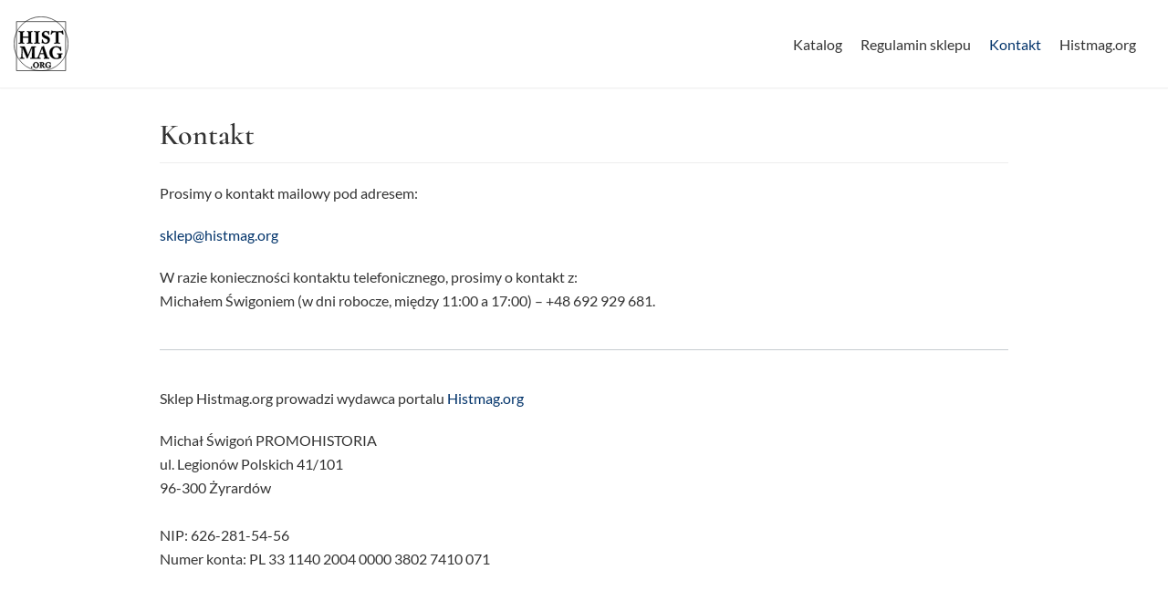

--- FILE ---
content_type: image/svg+xml
request_url: https://sklep.histmag.org/wp-content/uploads/2021/05/logo1.svg
body_size: 25843
content:
<?xml version="1.0" encoding="UTF-8" standalone="no"?>
<svg
   xmlns:dc="http://purl.org/dc/elements/1.1/"
   xmlns:cc="http://creativecommons.org/ns#"
   xmlns:rdf="http://www.w3.org/1999/02/22-rdf-syntax-ns#"
   xmlns:svg="http://www.w3.org/2000/svg"
   xmlns="http://www.w3.org/2000/svg"
   xmlns:sodipodi="http://sodipodi.sourceforge.net/DTD/sodipodi-0.dtd"
   xmlns:inkscape="http://www.inkscape.org/namespaces/inkscape"
   width="200"
   height="200"
   viewBox="0 0 52.916665 52.916668"
   version="1.1"
   id="svg8"
   inkscape:version="1.0.2 (e86c8708, 2021-01-15)"
   sodipodi:docname="logo1.svg">
  <defs
     id="defs2" />
  <sodipodi:namedview
     id="base"
     pagecolor="#ffffff"
     bordercolor="#666666"
     borderopacity="1.0"
     inkscape:pageopacity="0.0"
     inkscape:pageshadow="2"
     inkscape:zoom="1"
     inkscape:cx="-296.15764"
     inkscape:cy="96.197043"
     inkscape:document-units="px"
     inkscape:current-layer="layer1"
     inkscape:document-rotation="0"
     showgrid="false"
     units="px"
     inkscape:snap-global="false"
     showguides="false"
     fit-margin-top="0"
     fit-margin-left="0"
     fit-margin-right="0"
     fit-margin-bottom="0"
     inkscape:window-width="1847"
     inkscape:window-height="968"
     inkscape:window-x="0"
     inkscape:window-y="23"
     inkscape:window-maximized="0" />
  <metadata
     id="metadata5">
    <rdf:RDF>
      <cc:Work
         rdf:about="">
        <dc:format>image/svg+xml</dc:format>
        <dc:type
           rdf:resource="http://purl.org/dc/dcmitype/StillImage" />
        <dc:title></dc:title>
      </cc:Work>
    </rdf:RDF>
  </metadata>
  <g
     inkscape:label="Warstwa 1"
     inkscape:groupmode="layer"
     id="layer1"
     transform="translate(-53.809408,-95.935926)">
    <g
       id="g935"
       transform="matrix(0.51624464,0,0,0.51624464,72.788136,46.409518)">
      <g
         aria-label="HIST"
         id="text880"
         style="font-style:normal;font-variant:normal;font-weight:bold;font-stretch:normal;font-size:31.9264px;line-height:1.25;font-family:'Adobe Caslon Pro';-inkscape-font-specification:'Adobe Caslon Pro, Bold';font-variant-ligatures:normal;font-variant-caps:normal;font-variant-numeric:normal;font-variant-east-asian:normal;letter-spacing:0.529167px;fill:#000000;fill-opacity:1;stroke:#000000;stroke-width:0.529167;stroke-linecap:round;stroke-linejoin:round;stroke-miterlimit:4;stroke-dasharray:none">
        <path
           d="m -24.43253,135.33926 c 0,0.83009 -0.06385,7.02381 -0.09578,8.52435 0,0.70238 -0.09578,1.46861 -0.893939,1.46861 h -1.468615 c -0.287337,0 -0.319264,0.0639 -0.319264,0.28734 v 0.67045 c 0,0.25542 0.03193,0.35119 0.319264,0.35119 0.638528,0 1.59632,-0.0958 4.980519,-0.0958 2.681817,0 3.799241,0.0958 4.373916,0.0958 0.255411,0 0.287338,-0.0958 0.287338,-0.28733 v -0.76624 c 0,-0.19155 -0.03193,-0.25541 -0.287338,-0.25541 h -0.893939 c -0.702381,0 -1.021645,-0.31926 -1.053571,-1.0855 -0.09578,-2.17099 -0.223485,-7.08766 -0.223485,-7.88582 v -0.47889 c 0,-0.28734 0.09578,-0.38312 0.44697,-0.38312 h 9.5459931 c 0.3831168,0 0.7023808,0.0319 0.7023808,0.38312 v 0.38311 c 0,1.02165 -0.063853,6.1618 -0.1277056,7.66234 -0.031926,0.79816 -0.1277056,1.40476 -0.8939393,1.40476 h -1.404761 c -0.319264,0 -0.351191,0.0958 -0.351191,0.28734 v 0.70238 c 0,0.15963 0.06385,0.31926 0.415043,0.31926 0.734308,0 1.7559523,-0.0958 5.012445,-0.0958 2.8733759,0 3.9588735,0.0958 4.4696959,0.0958 0.319264,0 0.3511904,-0.15963 0.3511904,-0.31926 v -0.70238 c 0,-0.19156 -0.031926,-0.28734 -0.2873376,-0.28734 h -1.0854976 c -0.957792,0 -1.2770559,-0.44697 -1.2770559,-1.59632 -0.031926,-1.75595 -0.095779,-7.82197 -0.095779,-8.84361 v -1.0855 c 0,-1.18127 0.063853,-6.57684 0.063853,-7.02381 0,-1.08549 0.095779,-1.62824 1.0216447,-1.62824 h 0.957792 c 0.3831168,0 0.4150432,-0.12771 0.4150432,-0.35119 v -0.6066 c 0,-0.25542 -0.031926,-0.35119 -0.4150432,-0.35119 -0.4150432,0 -1.755952,0.0958 -4.4058431,0.0958 -2.7137439,0 -4.0865798,-0.0958 -4.6612548,-0.0958 -0.255411,0 -0.287337,0.0958 -0.287337,0.28733 v 0.70238 c 0,0.22349 0.03193,0.31927 0.319264,0.31927 h 1.3089823 c 0.5746752,0 0.7023808,0.6066 0.7343072,1.62824 0,0.31927 0.2234848,4.75704 0.2234848,6.57684 v 0.31927 c 0,0.35119 -0.159632,0.41504 -0.638528,0.41504 H -19.1966 c -0.415044,0 -0.510823,-0.0958 -0.510823,-0.25541 v -0.4789 c 0,-1.78788 0.159632,-6.00216 0.191559,-6.44913 0.09578,-1.2132 0.255411,-1.75595 1.404761,-1.75595 h 0.766234 c 0.35119,0 0.383116,-0.0958 0.383116,-0.28734 v -0.67045 c 0,-0.25542 -0.03193,-0.35119 -0.383116,-0.35119 -0.542749,0 -1.692099,0.0958 -4.820887,0.0958 -3.19264,0 -4.214284,-0.0958 -4.757033,-0.0958 -0.319264,0 -0.35119,0.19155 -0.35119,0.38311 v 0.6066 c 0,0.19156 0.03193,0.31927 0.383116,0.31927 h 1.308983 c 0.862012,0 1.085497,0.44697 1.085497,2.07521 0,0.44697 0.06385,4.75704 0.06385,6.73647 z"
           style="font-style:normal;font-variant:normal;font-weight:bold;font-stretch:normal;font-size:31.9264px;font-family:'Adobe Caslon Pro';-inkscape-font-specification:'Adobe Caslon Pro, Bold';font-variant-ligatures:normal;font-variant-caps:normal;font-variant-numeric:normal;font-variant-east-asian:normal;fill:#000000;stroke:#000000;stroke-width:0.529167;stroke-linecap:round;stroke-linejoin:round;stroke-miterlimit:4;stroke-dasharray:none"
           id="path894" />
        <path
           d="m 4.6039191,135.40311 c 0,1.6921 -0.095779,8.5882 -0.159632,9.0671 -0.1277056,0.76623 -0.79816,0.86201 -1.436688,0.86201 H 2.0817335 c -0.159632,0 -0.2554112,0.0639 -0.2554112,0.19156 v 0.86201 c 0,0.19156 0.095779,0.25541 0.2554112,0.25541 0.3511904,0 1.7240256,-0.0958 5.0762975,-0.0958 3.033008,0 4.310064,0.0958 4.693181,0.0958 0.191558,0 0.287337,-0.0639 0.287337,-0.19155 v -0.89394 c 0,-0.15963 -0.09578,-0.22349 -0.255411,-0.22349 h -1.308982 c -0.6066019,0 -1.0854978,-0.15963 -1.0854978,-1.14935 0,-0.28734 -0.095779,-7.66233 -0.095779,-7.9816 v -2.45833 c 0,-0.38312 0.095779,-7.43885 0.095779,-7.75812 0,-0.57467 0.4788959,-0.83008 1.2770558,-0.83008 h 0.925866 c 0.159632,0 0.255411,-0.0639 0.255411,-0.22349 v -0.79816 c 0,-0.19156 -0.06385,-0.28733 -0.223485,-0.28733 -0.446969,0 -1.468614,0.0958 -4.725107,0.0958 -3.1287871,0 -4.7570335,-0.0958 -5.1401503,-0.0958 -0.1277056,0 -0.2234848,0.0639 -0.2234848,0.19155 v 0.92587 c 0,0.12771 0.095779,0.19156 0.2554112,0.19156 h 1.5324672 c 0.6704544,0 0.9897184,0.31926 1.0535712,1.0855 0.031926,0.41504 0.1277056,6.16179 0.1277056,6.92802 z"
           style="font-style:normal;font-variant:normal;font-weight:bold;font-stretch:normal;font-size:31.9264px;font-family:'Adobe Caslon Pro';-inkscape-font-specification:'Adobe Caslon Pro, Bold';font-variant-ligatures:normal;font-variant-caps:normal;font-variant-numeric:normal;font-variant-east-asian:normal;fill:#000000;stroke:#000000;stroke-width:0.529167;stroke-linecap:round;stroke-linejoin:round;stroke-miterlimit:4;stroke-dasharray:none"
           id="path896" />
        <path
           d="m 16.628583,139.42584 c -0.127705,0 -0.223485,0 -0.255411,0.22348 l -0.510822,6.06602 c -0.03193,0.35119 0.09578,0.51082 0.446969,0.51082 0.223485,0 0.383117,-0.0319 0.574675,-0.38312 0.191559,-0.31926 0.319264,-0.54274 0.510823,-0.54274 0.159632,0 0.35119,0.0958 0.734307,0.35119 1.340909,0.89394 2.841449,1.37283 5.714825,1.37283 4.214285,0 6.991882,-3.16071 6.991882,-7.05573 0,-2.23485 -0.510823,-3.63961 -1.755952,-4.75704 -1.308983,-1.18127 -2.554112,-1.97943 -4.086579,-2.4264 -1.564394,-0.44697 -3.384199,-1.21321 -4.214285,-2.07522 -0.79816,-0.79816 -0.830086,-1.75595 -0.830086,-2.93723 0,-0.83008 0.989718,-2.9053 3.384198,-2.9053 1.436688,0 2.39448,0.44697 3.19264,1.34091 1.085498,1.14935 1.628246,2.39448 1.979437,3.32034 0.09578,0.22349 0.255411,0.28734 0.415043,0.22349 l 0.702381,-0.22349 c 0.09578,-0.0319 0.159632,-0.0639 0.159632,-0.19155 l -0.510823,-5.45942 c -0.03193,-0.19156 -0.09578,-0.54275 -0.319264,-0.54275 -0.191558,0 -0.35119,0.0639 -0.478896,0.19156 l -0.415043,0.41504 c -0.191558,0.22349 -0.415043,0.28734 -0.734307,0.15964 -0.670454,-0.25541 -1.915584,-0.63853 -4.246211,-0.63853 -1.947511,0 -3.160714,0.44697 -4.597402,1.53247 -1.915584,1.43668 -2.39448,2.74567 -2.39448,4.69318 0,1.85173 0.478896,3.54383 1.59632,4.53355 1.628247,1.40476 3.671536,2.4264 4.629328,2.77759 4.150432,1.5644 4.661255,2.33063 4.661255,4.98052 0,2.52219 -2.458333,3.54383 -3.9908,3.54383 -1.532468,0 -3.096861,-0.70238 -4.022727,-2.17099 -0.766233,-1.24513 -1.213203,-2.61797 -1.277056,-3.60769 0,-0.22348 -0.09578,-0.25541 -0.223484,-0.25541 z"
           style="font-style:normal;font-variant:normal;font-weight:bold;font-stretch:normal;font-size:31.9264px;font-family:'Adobe Caslon Pro';-inkscape-font-specification:'Adobe Caslon Pro, Bold';font-variant-ligatures:normal;font-variant-caps:normal;font-variant-numeric:normal;font-variant-east-asian:normal;fill:#000000;stroke:#000000;stroke-width:0.529167;stroke-linecap:round;stroke-linejoin:round;stroke-miterlimit:4;stroke-dasharray:none"
           id="path898" />
        <path
           d="m 42.163105,133.29597 c 0,0.6066 0,10.40801 -0.06385,11.07846 -0.06385,0.57468 -0.44697,0.95779 -1.085498,0.95779 h -1.628246 c -0.191558,0 -0.223485,0.0958 -0.223485,0.31927 v 0.6066 c 0,0.25541 0.03193,0.38311 0.287338,0.38311 0.446969,0 1.787878,-0.0958 5.172076,-0.0958 3.543831,0 4.565476,0.0958 4.88474,0.0958 0.287337,0 0.319264,-0.0958 0.319264,-0.25541 v -0.7343 c 0,-0.22349 -0.03193,-0.31927 -0.319264,-0.31927 h -1.436688 c -0.766234,0 -1.021645,-0.47889 -1.085498,-1.27705 -0.03193,-0.4789 -0.03193,-9.41829 -0.03193,-9.86526 v -8.77976 h 1.053571 c 0.734307,0 3.575757,0.1277 4.373917,0.6066 0.798159,0.76623 2.043289,2.42641 2.74567,3.57576 0.127705,0.22348 0.191558,0.31926 0.319264,0.28734 l 0.670454,-0.25542 c 0.09578,-0.0319 0.159632,-0.15963 0.127706,-0.28733 -0.255411,-1.6921 -0.862013,-5.65098 -0.957792,-6.35336 -0.06385,-0.38311 -0.159632,-0.51082 -0.383117,-0.51082 -0.223485,0 -0.415043,0.15963 -0.734307,0.4789 -0.383117,0.38311 -1.628246,0.76623 -2.330627,0.79816 -1.340909,0.0639 -2.713744,0.19155 -6.193722,0.19155 H 43.79135 c -3.320345,0 -4.661254,-0.0958 -6.353353,-0.19155 -1.149351,-0.0639 -1.755952,-0.35119 -2.107143,-0.79816 -0.287337,-0.35119 -0.383116,-0.4789 -0.606601,-0.4789 -0.223485,0 -0.383117,0.12771 -0.478896,0.54275 -0.127706,0.63853 -1.181277,4.85281 -1.532467,6.19372 -0.03193,0.0958 0,0.25541 0.127705,0.28734 l 0.702381,0.25541 c 0.127706,0.0319 0.223485,-0.0639 0.319264,-0.22349 0.79816,-1.14935 2.202921,-3.09686 2.905302,-3.60768 1.340909,-0.47889 3.256493,-0.51082 4.278138,-0.51082 h 1.117424 z"
           style="font-style:normal;font-variant:normal;font-weight:bold;font-stretch:normal;font-size:31.9264px;font-family:'Adobe Caslon Pro';-inkscape-font-specification:'Adobe Caslon Pro, Bold';font-variant-ligatures:normal;font-variant-caps:normal;font-variant-numeric:normal;font-variant-east-asian:normal;fill:#000000;stroke:#000000;stroke-width:0.529167;stroke-linecap:round;stroke-linejoin:round;stroke-miterlimit:4;stroke-dasharray:none"
           id="path900" />
      </g>
      <g
         aria-label="MAG"
         id="text884"
         style="font-style:normal;font-variant:normal;font-weight:bold;font-stretch:normal;font-size:31.9264px;line-height:1.25;font-family:'Adobe Caslon Pro';-inkscape-font-specification:'Adobe Caslon Pro, Bold';font-variant-ligatures:normal;font-variant-caps:normal;font-variant-numeric:normal;font-variant-east-asian:normal;letter-spacing:0.529167px;fill:#000000;fill-opacity:1;stroke:#000000;stroke-width:0.529167;stroke-linecap:round;stroke-linejoin:round;stroke-miterlimit:4;stroke-dasharray:none">
        <path
           d="m -20.535154,163.37223 c 0,-0.38312 0.06385,-8.4605 0.191559,-8.90747 0.255411,0.38312 3.19264,7.53463 3.767315,9.00325 0.223485,0.57467 4.437769,10.47186 4.533549,10.69534 0.159632,0.35119 0.35119,0.57468 0.574675,0.57468 0.383117,0 0.606601,-0.4789 0.766233,-0.73431 0.159632,-0.28734 3.0010818,-7.375 3.6715362,-8.84361 0.5746752,-1.30898 4.1504319,-9.99296 4.4696959,-10.53571 h 0.1915584 v 9.73755 c 0,2.23485 -0.095779,8.04545 -0.1277056,8.42857 -0.063853,0.89394 -0.3511904,1.08549 -0.8939392,1.08549 h -1.7878783 c -0.2234848,0 -0.2554112,0.0639 -0.2554112,0.22349 v 0.79816 c 0,0.19156 0.031926,0.28734 0.2554112,0.28734 0.4150432,0 1.6601727,-0.0958 4.91666546,-0.0958 3.76731514,0 4.34199034,0.0958 4.72510704,0.0958 0.2554112,0 0.2873376,-0.0958 0.2873376,-0.28734 v -0.79816 c 0,-0.12771 -0.031926,-0.22349 -0.2234848,-0.22349 H 2.9946026 c -0.4469696,0 -0.7343072,-0.51082 -0.7343072,-1.72402 0,-0.57468 -0.095779,-7.56656 -0.095779,-8.20509 -0.031926,-0.67045 -0.063853,-8.52434 -0.063853,-9.00324 0,-0.67045 0.095779,-1.24513 0.8300864,-1.24513 h 1.4047616 c 0.2234847,0 0.2554111,-0.0958 0.2554111,-0.28734 v -0.7343 c 0,-0.19156 -0.031926,-0.28734 -0.1915583,-0.28734 -0.3511904,0 -1.436688,0.0958 -6.4172063,0.0958 -0.957792,0 -1.3728352,0.0319 -1.4686144,0.38311 -0.159632,0.63853 -3.3522719,8.26894 -3.4799775,8.58821 -0.1915584,0.44697 -2.6179647,6.38528 -2.9691551,6.99188 -1.7878779,-4.78896 -4.0865789,-10.08875 -6.1298689,-15.51623 -0.191558,-0.51083 -0.446969,-0.54275 -0.766233,-0.54275 -0.383117,0 -1.372836,0.0958 -2.873376,0.0958 -3.767315,0 -4.629328,-0.0958 -4.948592,-0.0958 -0.191559,0 -0.223485,0.0958 -0.223485,0.19156 v 0.89394 c 0,0.1277 0.03193,0.22348 0.223485,0.22348 h 1.053571 c 1.436688,0 1.755952,0.95779 1.755952,2.42641 l 0.03193,4.88474 c 0,0.57467 -0.287337,8.1093 -0.574675,10.37608 -0.127705,1.02164 -0.510822,2.49025 -1.532467,2.49025 h -1.308982 c -0.159632,0 -0.191559,0.0958 -0.191559,0.19156 v 0.83009 c 0,0.25541 0.03193,0.28734 0.287338,0.28734 0.287337,0 1.404761,-0.0958 4.118505,-0.0958 2.330628,0 3.19264,0.0958 3.543831,0.0958 0.255411,0 0.287337,-0.0958 0.287337,-0.22349 v -0.86201 c 0,-0.12771 -0.03193,-0.22349 -0.223485,-0.22349 h -1.245129 c -1.053571,0 -1.564394,-1.78787 -1.660173,-2.96915 -0.191558,-2.80952 -0.223485,-7.15151 -0.223485,-7.53463 z"
           style="font-style:normal;font-variant:normal;font-weight:bold;font-stretch:normal;font-size:31.9264px;font-family:'Adobe Caslon Pro';-inkscape-font-specification:'Adobe Caslon Pro, Bold';font-variant-ligatures:normal;font-variant-caps:normal;font-variant-numeric:normal;font-variant-east-asian:normal;fill:#000000;stroke:#000000;stroke-width:0.529167;stroke-linecap:round;stroke-linejoin:round;stroke-miterlimit:4;stroke-dasharray:none"
           id="path903" />
        <path
           d="m 19.622156,166.34138 c 0.383117,1.14936 1.628246,5.23593 1.915584,6.38528 0.191558,0.83009 -0.09578,1.14935 -0.957792,1.14935 h -0.893939 c -0.159632,0 -0.191558,0.12771 -0.191558,0.28734 v 0.6066 c 0,0.22349 0.03193,0.41505 0.35119,0.41505 0.638528,0 1.755952,-0.0958 4.405843,-0.0958 4.086579,0 4.757034,0.0958 5.363635,0.0958 0.255411,0 0.287338,-0.22349 0.287338,-0.41505 v -0.6066 c 0,-0.15963 -0.03193,-0.28734 -0.223485,-0.28734 h -1.085498 c -0.478896,0 -1.308982,-0.38311 -1.851731,-1.43668 -0.446969,-0.86202 -2.522185,-6.80033 -3.256493,-9.29059 -0.606601,-2.04328 -3.09686,-9.1948 -3.703462,-11.20616 -0.09578,-0.35119 -0.159632,-0.54275 -0.35119,-0.54275 -0.159632,0 -0.255411,0.12771 -0.415043,0.28734 -0.478896,0.54275 -2.554112,1.37283 -3.575757,1.59632 -0.255411,0.0639 -0.319264,0.19156 -0.319264,0.28734 0,0.1277 0.127705,0.28733 0.223485,0.41504 0.223484,0.35119 0.06385,0.76623 -0.03193,1.0855 -0.287337,0.86201 -2.873376,7.72618 -3.128787,8.36471 -1.053571,2.80953 -3.3203454,8.36472 -3.767315,9.03517 -0.638528,0.9578 -1.4047616,1.40476 -2.1709951,1.40476 H 5.4149085 c -0.1915584,0 -0.2234848,0.0958 -0.2234848,0.28734 v 0.6066 c 0,0.22349 0.031926,0.41505 0.2234848,0.41505 0.4469696,0 1.1493503,-0.0958 3.4799775,-0.0958 2.617965,0 3.926947,0.0958 4.34199,0.0958 0.255411,0 0.287338,-0.0958 0.287338,-0.35119 v -0.70238 c 0,-0.12771 -0.03193,-0.25542 -0.351191,-0.25542 H 12.0556 c -0.957792,0 -1.24513,-0.76623 -1.24513,-1.46861 0,-1.02164 1.564394,-5.39556 1.819805,-6.06602 z m -6.576838,-1.27705 c 0.255411,-0.79816 3.001081,-8.33279 3.160713,-8.74783 0.09578,-0.28734 0.191559,-0.41505 0.383117,-0.41505 0.159632,0 0.223485,0.22349 0.351191,0.70238 0.223484,0.79816 2.107142,7.50271 2.39448,8.4605 z"
           style="font-style:normal;font-variant:normal;font-weight:bold;font-stretch:normal;font-size:31.9264px;font-family:'Adobe Caslon Pro';-inkscape-font-specification:'Adobe Caslon Pro, Bold';font-variant-ligatures:normal;font-variant-caps:normal;font-variant-numeric:normal;font-variant-east-asian:normal;fill:#000000;stroke:#000000;stroke-width:0.529167;stroke-linecap:round;stroke-linejoin:round;stroke-miterlimit:4;stroke-dasharray:none"
           id="path905" />
        <path
           d="m 52.25781,167.77807 c 0,-0.92586 0.415043,-1.14935 0.989718,-1.14935 h 0.925866 c 0.191558,0 0.223484,-0.0638 0.223484,-0.25541 v -0.79816 c 0,-0.15963 -0.03193,-0.25541 -0.287337,-0.25541 -0.255411,0 -1.436688,0.0958 -4.373917,0.0958 -2.873376,0 -4.437769,-0.0958 -4.725107,-0.0958 -0.191558,0 -0.223485,0.0958 -0.223485,0.22348 v 0.79816 c 0,0.15964 0.03193,0.28734 0.223485,0.28734 h 1.340909 c 0.79816,0 1.117424,0.31927 1.117424,1.46862 v 2.2987 c 0,1.66017 -0.06385,2.68181 -0.734307,3.00108 -1.053572,0.51082 -1.947511,0.63853 -3.607684,0.63853 -2.170995,0 -3.384198,-0.67046 -4.884739,-2.171 -1.724025,-1.72402 -2.777596,-5.01244 -2.777596,-8.77976 0,-2.87337 1.085497,-5.52327 2.554112,-7.27922 1.50054,-1.85173 3.09686,-2.39448 4.820886,-2.39448 2.170995,0 3.799241,0.79816 5.044371,1.97944 1.372835,1.24513 2.39448,3.28842 2.905302,4.85281 0.09578,0.28734 0.191559,0.35119 0.383117,0.31927 l 0.893939,-0.19156 c 0.127706,-0.0319 0.159632,-0.19156 0.127706,-0.57468 l -0.478896,-6.57684 c 0,-0.35119 -0.09578,-0.57467 -0.44697,-0.57467 -0.191558,0 -0.255411,0.0958 -0.415043,0.31926 l -0.319264,0.51083 c -0.191558,0.25541 -0.415043,0.31926 -0.79816,0.0958 -1.053571,-0.67046 -3.448051,-1.5644 -6.672617,-1.5644 -3.831168,0 -6.704544,1.0855 -9.035171,3.12879 -2.330628,2.01136 -3.703463,5.10822 -3.703463,8.01352 0,3.8631 0.989719,6.57684 2.937229,8.77976 2.202922,2.58604 5.93831,3.63961 9.258656,3.63961 4.054653,0 6.768396,-0.7343 9.354435,-2.04329 0.319264,-0.1277 0.510822,-0.25541 0.510822,-0.51082 0,-0.25541 -0.127705,-0.57467 -0.127705,-1.02164 z"
           style="font-style:normal;font-variant:normal;font-weight:bold;font-stretch:normal;font-size:31.9264px;font-family:'Adobe Caslon Pro';-inkscape-font-specification:'Adobe Caslon Pro, Bold';font-variant-ligatures:normal;font-variant-caps:normal;font-variant-numeric:normal;font-variant-east-asian:normal;fill:#000000;stroke:#000000;stroke-width:0.529167;stroke-linecap:round;stroke-linejoin:round;stroke-miterlimit:4;stroke-dasharray:none"
           id="path907" />
      </g>
      <g
         aria-label=".ORG"
         id="text888"
         style="font-style:normal;font-variant:normal;font-weight:bold;font-stretch:normal;font-size:14.4639px;line-height:1.25;font-family:'Adobe Caslon Pro';-inkscape-font-specification:'Adobe Caslon Pro, Bold';font-variant-ligatures:normal;font-variant-caps:normal;font-variant-numeric:normal;font-variant-east-asian:normal;fill:#000000;fill-opacity:1;stroke:#000000;stroke-width:0.529167;stroke-miterlimit:4;stroke-dasharray:none">
        <path
           d="m -3.1953247,192.40611 c 0.6219477,0 1.0992564,-0.43392 1.0992564,-1.08479 0,-0.69427 -0.5062365,-1.15712 -1.1137203,-1.15712 -0.8244423,0 -1.1715759,0.66534 -1.1715759,1.09926 0,0.66534 0.5062365,1.14265 1.1860398,1.14265 z"
           style="font-style:normal;font-variant:normal;font-weight:bold;font-stretch:normal;font-size:14.4639px;font-family:'Adobe Caslon Pro';-inkscape-font-specification:'Adobe Caslon Pro, Bold';font-variant-ligatures:normal;font-variant-caps:normal;font-variant-numeric:normal;font-variant-east-asian:normal;fill:#000000;stroke:#000000;stroke-width:0.529167;stroke-miterlimit:4;stroke-dasharray:none"
           id="path910" />
        <path
           d="m 5.0389282,192.42057 c 2.2852961,0 3.5147276,-0.86783 4.454881,-2.03941 0.7521228,-1.01247 1.0847928,-2.11173 1.0847928,-3.16759 0,-1.99602 -0.8822982,-3.45687 -1.9815545,-4.32471 -1.2149676,-0.95462 -2.3286879,-1.14265 -3.5291915,-1.14265 -1.301751,0 -2.9361717,0.28928 -4.20899483,1.83692 -1.11372027,1.34514 -1.34514266,2.71921 -1.34514266,3.60151 0,2.11173 1.09925637,3.67383 2.12619329,4.29578 1.142648,0.70873 2.4010073,0.94015 3.3990164,0.94015 z m 0.1157112,-0.6798 c -1.2005037,0 -3.326697,-1.31622 -3.326697,-5.01897 0,-1.18604 0.433917,-2.70475 1.2872871,-3.51473 0.8822979,-0.85337 1.6054929,-0.78105 1.8947709,-0.78105 1.2149675,0 3.2977691,1.73567 3.2977691,4.90326 0,1.18604 -0.4773087,4.41149 -3.1531301,4.41149 z"
           style="font-style:normal;font-variant:normal;font-weight:bold;font-stretch:normal;font-size:14.4639px;font-family:'Adobe Caslon Pro';-inkscape-font-specification:'Adobe Caslon Pro, Bold';font-variant-ligatures:normal;font-variant-caps:normal;font-variant-numeric:normal;font-variant-east-asian:normal;fill:#000000;stroke:#000000;stroke-width:0.529167;stroke-miterlimit:4;stroke-dasharray:none"
           id="path912" />
        <path
           d="m 13.112495,187.02554 c 0,1.37407 0,2.73367 -0.02893,4.1656 0,0.3616 -0.26035,0.46285 -0.578556,0.46285 h -0.433917 c -0.07232,0 -0.07232,0.0434 -0.07232,0.11571 v 0.33267 c 0,0.10124 0,0.14463 0.115711,0.14463 0.159103,0 0.491773,-0.0434 2.024946,-0.0434 1.51871,0 1.880307,0.0434 1.894771,0.0434 0.216958,0 0.231422,-0.0289 0.231422,-0.13017 v -0.34713 c 0,-0.0723 -0.01446,-0.11571 -0.115711,-0.11571 h -0.59302 c -0.216958,0 -0.332669,-0.26036 -0.361597,-0.5641 -0.02893,-0.18803 -0.07232,-1.80798 -0.07232,-2.66135 v -0.73766 h 0.491773 c 0.694267,0 1.287287,1.07033 1.779059,2.05387 0.245887,0.49177 1.142649,2.16959 1.576566,2.50225 0.419453,-0.0145 0.954617,-0.0434 1.37407,-0.0434 1.11372,0 1.489782,0.0434 1.605493,0.0434 0.101247,0 0.115711,-0.0434 0.115711,-0.13017 v -0.34713 c 0,-0.0579 -0.01446,-0.11571 -0.115711,-0.11571 -0.33267,0 -0.882298,-0.11572 -1.055865,-0.30375 -0.289278,-0.33267 -1.070328,-1.43192 -1.157112,-1.5621 -0.115711,-0.17356 -0.911225,-1.46085 -1.099256,-1.69227 -0.274814,-0.34714 -0.506237,-0.62195 -0.954618,-0.76659 v -0.10125 c 1.272824,-0.11571 2.646894,-0.94015 2.646894,-2.77707 0,-0.53516 -0.303742,-1.09925 -0.824442,-1.57656 -0.59302,-0.54963 -1.431926,-0.95462 -2.56011,-0.95462 -0.59302,0 -1.865843,0.0434 -2.675822,0.0434 -1.576565,0 -2.024946,-0.0434 -2.155121,-0.0434 -0.07232,0 -0.08678,0.0289 -0.08678,0.10125 v 0.39052 c 0,0.0579 0.01446,0.10125 0.08678,0.10125 h 0.578556 c 0.202495,0 0.390525,0.24589 0.404989,0.7232 0.01446,0.39052 0.01446,1.31621 0.01446,2.38654 z m 2.097266,-4.06436 c 0.02893,-0.17357 0.07232,-0.33267 0.159103,-0.39052 0.115711,-0.10125 0.303741,-0.13018 0.549628,-0.13018 0.433917,0 1.084792,0.17357 1.605493,0.63641 0.318205,0.31821 0.549628,0.95462 0.549628,1.61996 0,0.6798 -0.448381,2.50225 -2.357616,2.50225 -0.130175,0 -0.303742,0 -0.578556,-0.0145 z"
           style="font-style:normal;font-variant:normal;font-weight:bold;font-stretch:normal;font-size:14.4639px;font-family:'Adobe Caslon Pro';-inkscape-font-specification:'Adobe Caslon Pro, Bold';font-variant-ligatures:normal;font-variant-caps:normal;font-variant-numeric:normal;font-variant-east-asian:normal;fill:#000000;stroke:#000000;stroke-width:0.529167;stroke-miterlimit:4;stroke-dasharray:none"
           id="path914" />
        <path
           d="m 32.389257,188.89138 c 0,-0.41945 0.188031,-0.5207 0.448381,-0.5207 h 0.419453 c 0.08678,0 0.101247,-0.0289 0.101247,-0.11571 v -0.3616 c 0,-0.0723 -0.01446,-0.11571 -0.130175,-0.11571 -0.115711,0 -0.650875,0.0434 -1.981554,0.0434 -1.301751,0 -2.010482,-0.0434 -2.140657,-0.0434 -0.08678,0 -0.101248,0.0434 -0.101248,0.10125 v 0.36159 c 0,0.0723 0.01446,0.13018 0.101248,0.13018 h 0.607484 c 0.361597,0 0.506236,0.14464 0.506236,0.66534 v 1.0414 c 0,0.75212 -0.02893,1.21497 -0.33267,1.35961 -0.477308,0.23142 -0.882298,0.28927 -1.63442,0.28927 -0.983545,0 -1.533174,-0.30374 -2.212977,-0.98354 -0.781051,-0.78105 -1.258359,-2.27083 -1.258359,-3.97757 0,-1.30175 0.491772,-2.50226 1.157112,-3.29777 0.679803,-0.83891 1.402998,-1.08479 2.184049,-1.08479 0.983545,0 1.721204,0.36159 2.285296,0.89676 0.621947,0.56409 1.084792,1.48978 1.316215,2.19851 0.04339,0.13018 0.08678,0.1591 0.173566,0.14464 l 0.40499,-0.0868 c 0.05786,-0.0145 0.07232,-0.0868 0.05786,-0.26035 l -0.216958,-2.97957 c 0,-0.1591 -0.04339,-0.26035 -0.202495,-0.26035 -0.08678,0 -0.115711,0.0434 -0.188031,0.14464 l -0.144639,0.23142 c -0.08678,0.11571 -0.18803,0.14464 -0.361597,0.0434 -0.477309,-0.30374 -1.562101,-0.70873 -3.022955,-0.70873 -1.735668,0 -3.037419,0.49178 -4.093284,1.41747 -1.055864,0.91122 -1.677812,2.31422 -1.677812,3.63043 0,1.75014 0.448381,2.97957 1.330679,3.97758 0.998009,1.17157 2.690285,1.64888 4.194531,1.64888 1.836915,0 3.066346,-0.33267 4.237922,-0.92569 0.144639,-0.0579 0.231423,-0.11571 0.231423,-0.23142 0,-0.11571 -0.05786,-0.26035 -0.05786,-0.46284 z"
           style="font-style:normal;font-variant:normal;font-weight:bold;font-stretch:normal;font-size:14.4639px;font-family:'Adobe Caslon Pro';-inkscape-font-specification:'Adobe Caslon Pro, Bold';font-variant-ligatures:normal;font-variant-caps:normal;font-variant-numeric:normal;font-variant-east-asian:normal;fill:#000000;stroke:#000000;stroke-width:0.529167;stroke-miterlimit:4;stroke-dasharray:none"
           id="path916" />
      </g>
      <circle
         style="fill:none;stroke:#000000;stroke-width:1.05833;stroke-miterlimit:4;stroke-dasharray:none"
         id="circle890"
         cx="14.488489"
         cy="147.18584"
         r="50.720745" />
      <rect
         style="fill:none;stroke:#000000;stroke-width:1.05833;stroke-miterlimit:4;stroke-dasharray:none"
         id="rect892"
         width="92.077995"
         height="92.077995"
         x="-31.550512"
         y="105.83185" />
    </g>
  </g>
</svg>
